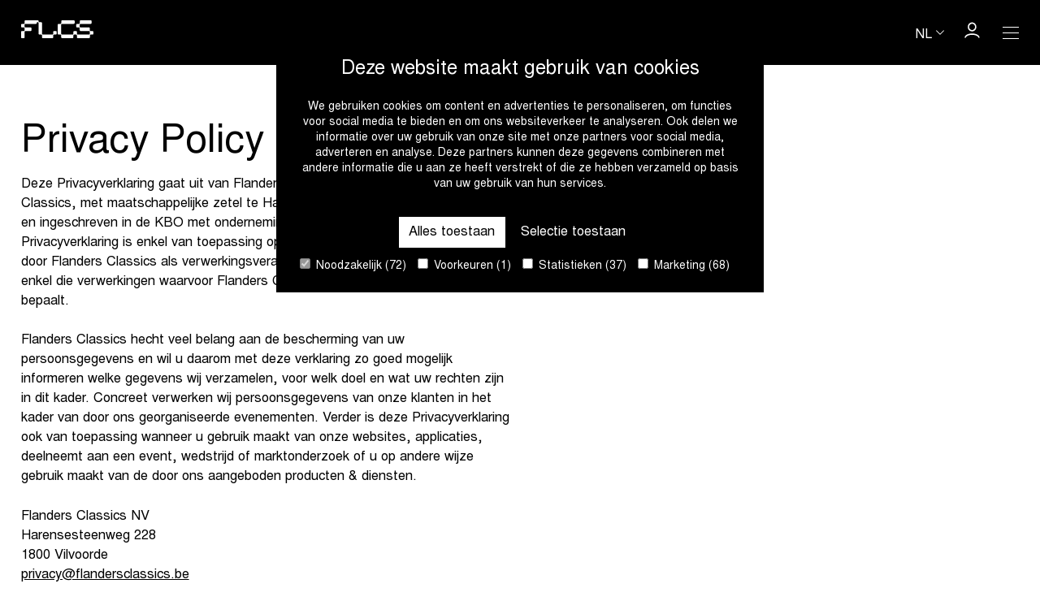

--- FILE ---
content_type: text/html; charset=UTF-8
request_url: https://www.flandersclassics.be/nl/privacy-policy
body_size: 14411
content:
<!doctype html>
<html class="no-js" lang="nl" >
<head>
  <meta charset="utf-8">
  <meta name="viewport" content="width=device-width, initial-scale=1">
  <meta name="theme-color" content="#000000" />
  <title>Privacy policy | Flanders Classics</title>
<link rel="canonical" href="https://www.flandersclassics.be/nl/privacy-policy">
<link rel="alternate" hreflang="nl" href="https://www.flandersclassics.be/nl/privacy-policy">
<link rel="alternate" hreflang="fr" href="https://www.flandersclassics.be/fr/privacy-policy">
<link rel="alternate" hreflang="en" href="https://www.flandersclassics.be/en/privacy-policy">
<meta property="og:type" content="website">
<meta property="og:site_name" content="Flanders Classics">
<meta property="og:title" content="Privacy policy | Flanders Classics">
<meta property="og:image" content="https://www.flandersclassics.be/build/images/share-image.f10d1f9c.jpg">
<meta property="og:url" content="https://www.flandersclassics.be/nl/privacy-policy">
<meta name="twitter:card" content="summary">
<meta name="twitter:title" content="Privacy policy | Flanders Classics">
<meta name="twitter:image" content="https://www.flandersclassics.be/build/images/share-image.f10d1f9c.jpg">

  <!-- Made by Dynamate -->
  <!-- Dynamate is @ https://www.dynamate.be/ -->
  <!-- Dynamate contact: support.web@dynamate.be -->

  <link rel="icon" sizes="any" href="https://www.flandersclassics.be/build/images/favicon/favicon.ico">
  <link rel="icon" href="https://www.flandersclassics.be/build/images/favicon.cc695fa1.svg" type="image/svg+xml">
  <link rel="apple-touch-icon" sizes="180x180" href="https://www.flandersclassics.be/build/images/favicon/apple-touch-icon-180x180.png">
  <link rel="manifest" href="https://www.flandersclassics.be/build/images/favicon/manifest.json">

  <meta name="msapplication-TileColor" content="#ffffff">
  <meta name="theme-color" content="#ffffff">

  <link rel="dns-prefetch" href="//google-analytics.com">
  <link rel="dns-prefetch" href="//www.google-analytics.com">
  <link rel="dns-prefetch" href="//www.google.com">
  
  <link rel="dns-prefetch" href="//www.google.com">
  <link rel="dns-prefetch" href="//www.googletagmanager.com">

  
  <style>
    @font-face {
      font-family: "Nimbus Sans L";
      src: url("https://www.flandersclassics.be/build/fonts/nimbus-sans-l/nimbus-sans-l-regular.1a434916.woff2") format("woff2"),
        url("https://www.flandersclassics.be/build/fonts/nimbus-sans-l/nimbus-sans-l-regular.d63c4cb1.woff") format("woff");
      font-weight: 400;
      font-style: normal;
      font-display: swap;
    }

    @font-face {
      font-family: "Nimbus Sans L";
      src: url("https://www.flandersclassics.be/build/fonts/nimbus-sans-l/nimbus-sans-l-bold.b429dffe.woff2") format("woff2"),
        url("https://www.flandersclassics.be/build/fonts/nimbus-sans-l/nimbus-sans-l-bold.19cec22a.woff)") format("woff");
      font-weight: 700;
      font-style: normal;
      font-display: swap;
    }

    .modal {
      visibility: hidden;
    }

    .skip-link {
      left: -999px;
      position: absolute;
      top: auto;
      overflow: hidden;
      z-index: -999;
      white-space: nowrap;
    }
  </style>

  <link rel="stylesheet" href="https://www.flandersclassics.be/build/css/style.b8aff0eea77fe6b0fbdb.css">

  
            <script>(function(w,d,s,l,i){w[l]=w[l]||[];w[l].push({'gtm.start':
        new Date().getTime(),event:'gtm.js'});var f=d.getElementsByTagName(s)[0],
        j=d.createElement(s),dl=l!='dataLayer'?'&l='+l:'';j.async=true;j.src=
        'https://www.googletagmanager.com/gtm.js?id='+i+dl;f.parentNode.insertBefore(j,f);
        })(window,document,'script','dataLayer','GTM-P38CRPM4');
      </script>
      
  <script
    id="Cookiebot"
    data-culture="nl"
    src="https://consent.cookiebot.com/uc.js"
    data-cbid="c8008cce-84c2-462b-916a-7701bae84a8e"
    data-blockingmode="auto"
    type="text/javascript"
  ></script>
</head>

<body class="">
  <a href="#main" class="skip-link">Skip to main content</a>

  
            <noscript><iframe src="https://www.googletagmanager.com/ns.html?id=GTM-P38CRPM4"
        height="0" width="0" style="display:none;visibility:hidden"></iframe></noscript>
      
  <div class="page-wrap">
          <header class="page-header">
  <div class="container">
  <div class="page-header__wrap">
      <a class="logo logo--negative page-header__logo" href="https://www.flandersclassics.be/nl" aria-label="Go to homepage">
  <span class="icon" aria-hidden="true">
  <svg viewBox="0 0 92 22" xmlns="http://www.w3.org/2000/svg">
      <path d="M46.6166 16.4086C46.6166 17.1828 47.0028 17.5914 47.7751 17.5914H49.8345C50.6068 17.5914 51.0144 17.9785 51.0144 18.7527V20.8172C51.0144 21.5914 51.4006 22 52.1729 22H65.3234C66.0957 22 66.5033 21.6129 66.5033 20.8387V18.7527C66.5033 17.9785 66.9109 17.5914 67.6832 17.5914H69.7641C70.5364 17.5914 70.944 17.9785 70.944 18.7527V20.8387C70.944 21.6129 71.3516 22 72.1239 22H86.3255C87.0978 22 87.484 21.5914 87.484 20.8172V18.7527C87.484 17.9785 87.8916 17.5914 88.6639 17.5914H90.7233C91.4956 17.5914 91.8818 17.1828 91.8818 16.4086V14.4086C91.8818 13.6129 91.4956 13.2043 90.7233 13.2043H88.621C87.8487 13.2043 87.4411 12.8172 87.4411 12.043V9.95699C87.4411 9.18279 87.0335 8.7957 86.2612 8.7957H75.7279C74.9556 8.7957 74.548 8.4086 74.548 7.63441V5.56989C74.548 4.70968 74.8484 4.3871 75.7065 4.3871H88.4922C89.2645 4.3871 89.6507 3.97849 89.6507 3.2043V1.1828C89.6507 0.408602 89.2645 0 88.4922 0H75.7708C74.9985 0 74.5909 0.387097 74.5909 1.16129V3.24731C74.5909 4.02151 74.1833 4.4086 73.411 4.4086H71.3087C70.5364 4.4086 70.1502 4.8172 70.1502 5.6129V7.6129C70.1502 8.3871 70.5364 8.7957 71.3087 8.7957H73.3681C74.1404 8.7957 74.548 9.18279 74.548 9.95699V12.0215C74.548 12.7957 74.9342 13.2043 75.7065 13.2043H86.3041C87.1622 13.2043 87.4625 13.5269 87.4625 14.3871V16.4516C87.4625 17.2258 87.0549 17.6129 86.2826 17.6129H72.1239C71.3516 17.6129 70.944 17.2258 70.944 16.4516V14.3656C70.944 13.5914 70.5364 13.2043 69.7641 13.2043H67.7261C66.9538 13.2043 66.5462 13.5914 66.5462 14.3656V16.4301C66.5462 17.2903 66.2458 17.6129 65.3877 17.6129H52.1729C51.4006 17.6129 50.993 17.2258 50.993 16.4516V5.56989C50.993 4.70968 51.2933 4.3871 52.1514 4.3871H66.9538C67.7261 4.3871 68.1122 3.97849 68.1122 3.2043V1.1828C68.1122 0.408602 67.7261 0 66.9538 0H52.2373C51.465 0 51.0574 0.387097 51.0574 1.16129V3.24731C51.0574 4.02151 50.6497 4.4086 49.8775 4.4086H47.7751C47.0028 4.4086 46.6166 4.8172 46.6166 5.6129V16.4086ZM39.666 17.5914C40.4383 17.5914 40.8459 17.2043 40.8459 16.4301V14.3441C40.8459 13.5699 41.2535 13.1828 42.0258 13.1828H44.0638C44.8361 13.1828 45.2437 13.5699 45.2437 14.3441V16.4301C45.2437 17.2043 44.8361 17.5914 44.0638 17.5914H42.0258C41.2535 17.5914 40.8459 17.9785 40.8459 18.7527V20.8387C40.8459 21.6129 40.4383 22 39.666 22H27.8027C27.0304 22 26.6228 21.6129 26.6228 20.8387V18.7527C26.6228 17.9785 26.2152 17.5914 25.4429 17.5914H23.4049C22.6326 17.5914 22.225 17.2043 22.225 16.4301V3.37634C22.225 2.60215 21.8388 2.19355 21.0665 2.19355C20.2942 2.19355 19.9081 2.60215 19.9081 3.2043C19.9081 3.97849 19.5219 4.3871 18.7496 4.3871H5.53479C4.67668 4.3871 4.37634 4.70968 4.37634 5.56989V7.63441C4.37634 8.4086 4.78395 8.7957 5.55624 8.7957H11.992C12.7643 8.7957 13.1719 9.18279 13.1719 9.95699V12.043C13.1719 12.8172 12.7643 13.2043 11.992 13.2043H5.55624C4.78395 13.2043 4.37634 13.5914 4.37634 14.3656V20.8172C4.37634 21.5914 3.9902 22 3.2179 22H1.15844C0.386148 22 0 21.5914 0 20.8172V14.3656C0 13.5914 0.386148 13.1828 1.15844 13.1828H3.2179C3.9902 13.1828 4.3978 12.7957 4.3978 12.0215V9.93548C4.3978 9.16129 3.9902 8.77419 3.2179 8.77419H1.15844C0.386148 8.7957 0 8.3871 0 7.6129V5.6129C0 4.8172 0.386148 4.4086 1.15844 4.4086H3.26081C4.0331 4.4086 4.4407 4.02151 4.4407 3.24731V1.16129C4.4407 0.387097 4.8483 0 5.6206 0H21.0665C21.8388 0 22.225 0.408602 22.225 1.1828C22.225 1.95699 22.6111 2.36559 23.3834 2.36559H25.4643C26.2366 2.36559 26.6228 2.77419 26.6228 3.54839V16.4301C26.6228 17.2043 27.0304 17.5914 27.8027 17.5914H39.666Z" />
    </svg>
</span>
</a>

      <div class="page-header__content">
        <div class="page-header__language-selector">
          <div class="dropdown language-selector">
  <button
    class="language-selector__active dropdown__trigger"
    aria-label="Huidige taal is nl. Kies uw voorkeurstaal."
  >
    <span>nl</span>
    <span class="icon icon--negative icon-chevron-down" aria-hidden="true">
  <svg xmlns="http://www.w3.org/2000/svg"  viewBox="0 0 12.6 7" xml:space="preserve">
  <polygon points="6.3,7 0,0.8 0.8,0 6.3,5.6 11.8,0 12.6,0.8 "/>
</svg>
</span>
  </button>
  <ul class="language-selector__content dropdown__content">
                          <li>
        <a
          href="https://www.flandersclassics.be/fr/privacy-policy"
          lang="fr"
          hreflang="fr"
          title="fr"
          aria-label="Kies fr als uw voorkeurstaal."
        >
          fr
        </a>
      </li>
                      <li>
        <a
          href="https://www.flandersclassics.be/en/privacy-policy"
          lang="en"
          hreflang="en"
          title="en"
          aria-label="Kies en als uw voorkeurstaal."
        >
          en
        </a>
      </li>
            </ul>
</div>
        </div>

        <a class="button button--icon" href="https://login.flandersclassics.be/nl" target="_blank" rel="nofollow">
  <span class="icon icon--negative icon-profile" aria-hidden="true" focusable="false">
  <svg xmlns="http://www.w3.org/2000/svg" xmlns:xlink="http://www.w3.org/1999/xlink" viewBox="0 0 18 18" xml:space="preserve">
  <path d="M8.9,10.5c-2.8,0-5-2.2-5-5s2.2-5,5-5s5,2.2,5,5S11.7,10.5,8.9,10.5z M8.9,2C7,2,5.4,3.6,5.4,5.5S7,9,8.9,9s3.5-1.6,3.5-3.5S10.9,2,8.9,2z"/>
  <path d="M17.7,17.5h-1.5c0-1.5-3-3.2-7.2-3.2S1.7,16,1.7,17.5H0.2c0-2.7,3.8-4.7,8.8-4.7C13.8,12.8,17.7,14.8,17.7,17.5z"/>
</svg>
</span>
</a>

        <button class="hamburger hamburger--desktop hamburger--compensate-right | js-main-nav-trigger" aria-label="Open Menu">
  <span class="hamburger__line hamburger__top-line"></span>
  <span class="hamburger__line hamburger__middle-line"></span>
  <span class="hamburger__line hamburger__bottom-line"></span>
</button>
        <button class="hamburger hamburger--compensate-right | js-modal-trigger js-compensate-for-scrollbar" aria-label="Open Menu" data-modal-id="navigation">
  <span class="hamburger__line hamburger__top-line"></span>
  <span class="hamburger__line hamburger__middle-line"></span>
  <span class="hamburger__line hamburger__bottom-line"></span>
</button>
      </div>
    </div>
</div>

  <nav class="main-nav page-header__nav">
  <div class="container">
  <div class="grid grid--gutter-one-and-half">
              <div class="grid__item medium--one-sixth">
          <nav class="secondary-nav secondary-nav--negative">
  <span class="secondary-nav__header-title">Categorieën</span>
    <ul class="secondary-nav__list">
          <li>
      <a href="https://www.flandersclassics.be/nl/koepels/road" class="secondary-nav__link">Road</a>    </li>
      <li>
      <a href="https://www.flandersclassics.be/nl/koepels/cx" class="secondary-nav__link">Cyclo-cross</a>    </li>
      <li>
      <a href="https://www.flandersclassics.be/nl/koepels/gravel" class="secondary-nav__link">Gravel</a>    </li>
      <li>
      <a href="https://www.flandersclassics.be/nl/koepels/virtual" class="secondary-nav__link">Virtual</a>    </li>
      <li>
      <a href="https://www.flandersclassics.be/nl/koepels/events" class="secondary-nav__link">Events</a>    </li>
      <li>
      <a href="https://www.flandersclassics.be/nl/koepels/business" class="secondary-nav__link">Business</a>    </li>
      </ul>
</nav>

        </div>
              <div class="grid__item medium--one-sixth">
          <nav class="secondary-nav secondary-nav--negative">
  <span class="secondary-nav__header-title">Kalender</span>
    <ul class="secondary-nav__list">
          <li>
      <a href="https://www.flandersclassics.be/nl/evenementen" class="secondary-nav__link">Kalender</a>    </li>
      </ul>
</nav>

        </div>
              <div class="grid__item medium--one-sixth">
          <nav class="secondary-nav secondary-nav--negative">
  <span class="secondary-nav__header-title">Nieuws</span>
    <ul class="secondary-nav__list">
          <li>
      <a href="https://www.flandersclassics.be/nl/nieuws" class="secondary-nav__link">Nieuws</a>    </li>
      </ul>
</nav>

        </div>
              <div class="grid__item medium--one-sixth">
          <nav class="secondary-nav secondary-nav--negative">
  <span class="secondary-nav__header-title">Corporate</span>
    <ul class="secondary-nav__list">
          <li>
      <a href="https://www.flandersclassics.be/nl/set-the-pace" class="secondary-nav__link">About us</a>    </li>
      <li>
      <a href="https://www.flandersclassics.be/nl/duurzaamheid-2" class="secondary-nav__link">Duurzaamheid</a>    </li>
      <li>
      <a href="https://www.flandersclassics.be/nl/jobs#jobs" class="secondary-nav__link">Jobs</a>    </li>
      <li>
      <a href="https://www.flandersclassics.be/nl/jobs#stages" class="secondary-nav__link">Stages</a>    </li>
      </ul>
</nav>

        </div>
              <div class="grid__item medium--one-sixth">
          <nav class="secondary-nav secondary-nav--negative">
  <span class="secondary-nav__header-title">Business</span>
    <ul class="secondary-nav__list">
          <li>
      <a href="https://www.flandersclassics.be/nl/hospitality" class="secondary-nav__link">Hospitality</a>    </li>
      <li>
      <a href="https://www.flandersclassics.be/nl/partnerships" class="secondary-nav__link">Partnerships</a>    </li>
      <li>
      <a href="https://www.flandersclassics.be/nl/whitepapers" class="secondary-nav__link">Whitepapers</a>    </li>
      <li>
      <a href="https://www.corporatecyclingchallenge.be/en/corporate-cycling-challenge/" target="_blank" rel="noopener" class="secondary-nav__link">Corporate Cycling Challenge</a>    </li>
      <li>
      <a href="https://www.flandersclassics.be/nl/digitale-goodiebag" class="secondary-nav__link">The Digital Goodiebag</a>    </li>
      </ul>
</nav>

        </div>
              <div class="grid__item medium--one-sixth">
          <nav class="secondary-nav secondary-nav--negative">
  <span class="secondary-nav__header-title"></span>
    <ul class="secondary-nav__list">
                </ul>
</nav>

        </div>
          </div>
</div>
</nav>
</header>
    
    <main id="main" class="main">
        <h1 class="vh">Privacy policy</h1>

  <section class="section">
  <div class="matrix">
      <div class="matrix__block matrix__block--text">
  <div class="container">
  <div class="grid">
            <div class="grid__item medium--one-half">
        <div
          class="rte">
            <h2>Privacy Policy</h2>

<p>Deze Privacyverklaring gaat uit van Flanders Classics NV, hierna Flanders Classics, met maatschappelijke zetel te Harensesteenweg 228, 1800 Vilvoorde en ingeschreven in de KBO met ondernemingsnummer 0818.388.802. Deze Privacyverklaring is enkel van toepassing op de verwerking van persoonsgegevens door Flanders Classics als verwerkingsverantwoordelijke, dit betekent concreet enkel die verwerkingen waarvoor Flanders Classics het doel en de middelen bepaalt.</p>

<p>Flanders Classics hecht veel belang aan de bescherming van uw persoonsgegevens en wil u daarom met deze verklaring zo goed mogelijk informeren welke gegevens wij verzamelen, voor welk doel en wat uw rechten zijn in dit kader. Concreet verwerken wij persoonsgegevens van onze klanten in het kader van door ons georganiseerde evenementen. Verder is deze Privacyverklaring ook van toepassing wanneer u gebruik maakt van onze websites, applicaties, deelneemt aan een event, wedstrijd of marktonderzoek of u op andere wijze gebruik maakt van de door ons aangeboden producten &amp; diensten.</p>

<p>Flanders Classics NV<br />
Harensesteenweg 228<br />
1800 Vilvoorde<br />
<a href="mailto:privacy@flandersclassics.be">privacy@flandersclassics.be</a>&nbsp;</p>

<p>&nbsp;</p>

<h3>Welke persoonsgegevens verwerken we?</h3>

<p><strong>Persoonsgegevens die u met ons deelt</strong></p>

<p>In het kader van de producten en diensten die we aanbieden verwerken we de persoonsgegevens die u ons zelf meedeelt. Deze mededeling kan via verschillende kanalen gebeuren, zoals telefonisch (bv. wanneer je een vraag hebt over onze producten en/of diensten, etc.) of schriftelijk (bv. wanneer je een Flanders Classics applicatie downloadt, je deelneemt aan een wedstijd of event, je inschrijft op een nieuwsbrief, je een (online) bestelformulier invult, je ons contacteert via e-mail, etc.). Voor het gebruik van bepaalde van door ons aangeboden producten en diensten zal het bovendien noodzakelijk zijn om persoonsgegevens met ons te delen, bijvoorbeeld om een account aan te maken wanneer u gebruik wenst te maken van een applicatie of wanneer u bepaalde van onze producten of diensten aanschaft, etc.</p>

<p>Wij verzamelen ook extra informatie over uw interactie met websites en services van Flanders Classics zonder u als individu te identificeren. Wij ontvangen bijvoorbeeld bepaalde standaard informatie die uw browser naar elke website die u bezoekt verstuurd, zoals uw IP-adres, browsertype en taal, het aantal bezoeken, en referentiewebsites. Wij gebruiken ook tools voor het analyseren van websites op onze websites om informatie te verkrijgen van uw browser, inclusief de website waar u vandaan kwam, de zoekmachine(s) en zoekwoorden die u hebt gebruikt om onze website te vinden, de pagina&rsquo;s die u bezoekt op onze website, de add-ons in uw browser, en de breedte en hoogte van uw browser.&nbsp;</p>

<p>Wij gebruiken technologie&euml;n zoals cookies en webbakens (beschreven in het onderstaande) om informatie te verkrijgen over de pagina&rsquo;s die u bekijkt, de links waarop u klikt en andere handelingen die u uitvoert op onze websites en services.&nbsp;</p>

<p>Als u nieuwsbrieven of promotie e-mails van Flanders Classics ontvangt kunnen we webbakens, aangepaste links of soortgelijke technologie&euml;n gebruiken om te bepalen of de e-mail werd geopend en op welke links u klikt om meer op u gefocuste e-mailcommunicatie of andere informatie te sturen.&nbsp;</p>

<p>Om u meer consistente en verpersoonlijkte ervaring te geven in uw interacties met Flanders Classics, kan de informatie verzameld via een service van Flanders Classics worden gecombineerd met informatie verkregen via andere services van Flanders Classics. Wij kunnen ook de informatie die we verzamelen aanvullen met informatie verkregen van andere bedrijven. Wij kunnen gebruik maken van de diensten van andere bedrijven die ons in staat stellen om het algemene geografische gebied af te leiden van uw IP-adres om bepaalde services in het geografische gebied waar u zich in bevindt aan te passen.&nbsp;</p>

<p>De meeste websites van Flanders Classics maken gebruik van &ldquo;cookies&rdquo;, kleine tekstbestandjes, die op uw harde schijf worden geplaatst door een webserver. Cookies bevatten informatie die later kan worden gelezen door een webserver in het domein dat de cookie aan u heeft afgegeven.&nbsp;</p>

<p>Websites van Flanders Classics kunnen elektronische afbeeldingen bevatten die bekend staan als webbakens &ndash; soms worden ze enkele pixel gifs genoemd &ndash; die gebruikt kunnen worden om cookies op onze websites te bezorgen en stellen ons in staat om de gebruikers te tellen die deze pagina&rsquo;s hebben bezocht en om services met dubbele merken te bezorgen. We kunnen ook webbakens in promotiemails of in onze nieuwsbrieven plaatsen om te bepalen of berichten zijn geopend en of er naar gehandeld is.&nbsp;</p>

<p>Flanders Classics kan ook webbakens inzetten van derden om ons te helpen in het samenstellen van gemiddelde statistieken met betrekking tot de effectiviteit van onze promotiecampagnies of andere operaties van onze websites. Wij verbieden het gebruik van webbakens op onze websites door derden om uw persoonlijke informatie te verzamelen of te bekijken.&nbsp;</p>

<p>Als laatste, we kunnen ook samenwerken met andere bedrijven die advertenties plaatsen op websites van Flanders Classics om webbakens te plaatsen op hun websites zodat wij in staat zijn om statistieken te ontwikkelen over hoe vaak het klikken op een advertentie op een website van Flanders Classics leidt tot een aankoop of andere handeling op de website van de adverteerder.&nbsp;</p>

<p>Wanneer je een account maakt op het platform als vrijwilliger, verzamelen wij persoonsgegevens om jouw profiel te kunnen cre&euml;ren en je gebruik ervan te kunnen opvolgen.&nbsp;</p>

<p>Wanneer je je accreditatie aanvraagt via onze website, verzamelen we de informatie die je aan ons verstrekt.&nbsp;</p>

<p><strong>Persoonsgegevens die we van derden verkrijgen</strong></p>

<p>Wanneer u een account moet aanmaken voor bepaalde van onze producten of diensten bestaat de mogelijkheid om dit te doen via uw sociale media account. Wanneer u dit doet trekken wij voor de aanmaak van uw account bepaalde van uw profielgegevens binnen zoals uw e-mailadres en uw openbare gegevens. Daarnaast kunnen deze gegevens ook ontvangen worden van partners of verbonden ondernemingen aan Flanders Classics. Deze gegevens kunnen verder ook gebruikt worden voor de doeleinden in overeenstemming met deze Privacyverklaring.</p>

<p>Naast deze gegevens gebruiken wij soms ook de volgende gegevens die u betreffen:&nbsp;</p>

<p>Foto&rsquo;s, video&rsquo;s en ander audiovisueel beeldmateriaal;&nbsp;</p>

<p>Lokalisatie tijdens het evenement;&nbsp;</p>

<p>Resultaten voor publicatie;&nbsp;</p>

<p>Wanneer u een van onze events bijwoont, kunnen we uw gegevens verzamelen via (i) videobewakingscamera&rsquo;s (we gebruiken tekens waar dergelijke camera&rsquo;s worden gebruikt), en, (ii) indien beschikbaar, via cashless betalingspolsbandjes die kunnen worden gebruikt om toegang te krijgen tot events en om ter plaatse aankopen te doen tijdens het event;&nbsp;</p>

<p>Wanneer u onze websites of apps gebruikt, verzamelen we informatie zoals de browser en het apparaat dat u gebruikt, uw IP-adres, uw locatie, de site waar u vandaan komt, wat u wel en niet hebt gedaan met onze site/app, of de site die u bezoekt wanneer u ons verlaat. Zie ons Cookiebeleid voor meer informatie over de manier waarop we deze informatie verzamelen.&nbsp;</p>

<p>Wanneer u gebruikmaakt van een social media-functie binnen onze website of apps, en u post op social media, zal de social media-site ons enige informatie over u verstrekken.&nbsp;</p>

<p>Als u toegankelijkheidsvereisten hebt, willen we er zeker van zijn dat u de beste ervaring hebt met het bijwonen van events. Om dit te doen, moeten we gegevens van uw behoeften (die kunnen inhouden dat u informatie over uw geestelijke of lichamelijke gezondheid verschaft) te verzamelen.&nbsp;</p>

<p>In de weinige gevallen waarin we persoonlijke informatie van kinderen verzamelen, vragen we altijd toestemming aan de ouders en zullen we dergelijke informatie altijd uitsluitend verzamelen voor de doeleinden die zijn gespecificeerd op het moment dat we deze verzamelen.&nbsp;</p>

<p>&nbsp;</p>

<h3>Voor welke doelen worden deze persoonsgegevens verwerkt?</h3>

<p><strong>Omdat de verwerking noodzakelijk is voor de uitvoering van een overeenkomst</strong></p>

<p>Onderstaande verwerkingen zijn noodzakelijk voor de uitvoering van een overeenkomst. Indien u niet akkoord gaat met deze verwerkingen, zullen wij helaas niet in staat zijn u de gevraagde producten en/of diensten te leveren.</p>

<ul>
	<li>Het algemeen beheer van uw inschrijvingen en/of bestellingen van onze diensten en/of producten, waaronder de registratie ervan, de afhandeling van uw betaling, het aanbieden van een klantenservice in het kader van deze bestellingen,&nbsp;herinneringen aan events en eventuele toegankelijkheidsvereisten en cashless betalingen te beheren, etc.</li>
	<li>Het algemeen beheer van het event, waaronder het verzekeren van de veiligheid van alle betrokkenen, de logistieke organisatie, etc.</li>
	<li>Het maken van audiovisueel materiaal (foto&rsquo;s, video&rsquo;s, etc.) tijdens een event georganiseerd door Flanders Classics en de publicatie ervan op de website en sociale media van Flanders Classics of verbonden ondernemingen.</li>
	<li>Het verloop van het evenement te beheren, en o.a. om de lokalisatie van de deelnemers toe te laten en voor de veiligheid van het event;&nbsp;</li>
	<li>De publieke aankondiging van het klassement en de foto&rsquo;s, video&rsquo;s of audiovisueel materiaal op de website van het evenement, op de website van andere media kanalen;&nbsp;</li>
	<li>Een gepersonaliseerde webpagina voor u op te bouwen, met gegevens over uw deelname aan het evenement, dat u ook zichtbaar kan maken voor anderen, en om het gebruik van deze webpagina te monitoren.&nbsp;</li>
</ul>

<p><strong>Omdat we een gerechtvaardigd belang hebben bij de verwerking</strong></p>

<p>Bepaalde persoonsgegevens worden door ons verwerkt op grond van een gerechtvaardigd belang en met name voor volgende doeleinden:</p>

<ul>
	<li>Om de door ons aangeboden diensten en producten te verbeteren en te optimaliseren,</li>
	<li>Voor markt- en ander statistisch onderzoek om onze diensten en producten beter af te stemmen op het doelpubliek en om bepaalde trends te identificeren,</li>
	<li>Om u als klant of deelnemer op de hoogte te houden van gelijkaardige diensten of producten die door Flanders Classics en haar verbonden ondernemingen worden aangeboden (klantenbeheer). Indien u dergelijke communicatie niet langer wenst te ontvangen kan u zich ten allen tijde uitschrijven.</li>
	<li>Het maken van audiovisueel materiaal (foto&rsquo;s, video&rsquo;s, etc.) tijdens een event georganiseerd door Flanders Classics,</li>
	<li>Om audiovisueel materiaal (foto&rsquo;s, video&rsquo;s, etc.) gemaakt in het kader van een event en waarop u staat afgebeeld te gebruiken als sfeerbeelden ter promotie van het event zelf, volgende edities ervan of gelijkaardige events (o.a. op onze website, via sociale media, etc.)</li>
	<li>Om de beveiliging van onze diensten en producten te verbeteren, alsook om misbruik en fraude op te sporen en (preventief) tegen te gaan.</li>
	<li>Om u informatie te bezorgen over de diensten en producten van de partners en sponsors van het evenement waaraan u deelneemt.&nbsp;</li>
	<li>Om onwettig gedrag te voorkomen of op te sporen, om onze wettelijke rechten te beschermen of te handhaven of in andere gevallen toegestaan door de wet. Bijvoorbeeld ervoor zorgen dat tickets in handen komen van echte fans en deelnemers. Als zodanig kunnen wij uw gegevens gebruiken om het aanprijzen van tickets, misbruik van ons intellectuele eigendom, fraude of andere misdrijven te voorkomen.&nbsp;</li>
</ul>

<p><strong>Omdat we wettelijk verplicht zijn tot de verwerking</strong></p>

<p>Bepaalde persoonsgegevens kunnen door ons verwerkt worden in het kader van een wettelijke verplichting die op ons rust. Zo zullen wij mogelijks bepaalde persoonsgegevens van u nodig hebben in het kader van onze boekhouding, zoals het opstellen en bijhouden van facturen.</p>

<p><strong>Enkel wanneer we uw toestemming hebben verkregen</strong></p>

<p>Voor onderstaande doeleinden zullen wij uw persoonsgegevens enkel verwerken indien u ons hiervoor toestemming heeft gegeven:</p>

<ul>
	<li>De doorgifte van uw persoonsgegevens aan partners en sponsors, die deze kunnen gebruiken om u te informeren over hun producten en diensten,</li>
	<li>De doorgifte van uw persoonsgegevens aan partners en sponsors&nbsp;voor verder gebruik door hen (zoals publicaties op websites, het uitvoeren van statistische analyses, &hellip;),</li>
	<li>Om informatie, nieuwsbrieven, advertenties of andere communicatie te ontvangen over niet gelijkaardige producten en diensten van Flanders Classics en haar verbonden vennootschappen en events,</li>
	<li>Om uw gezondheidsgegevens te verwerken wanneer deze relevant zijn in het kader van door ons aangeboden diensten en/of producten..</li>
</ul>

<p>&nbsp;</p>

<h3>Ontvangers van de persoonsgegevens</h3>

<p>De persoonsgegevens die u verstrekt kunnen, met het oog op hogervermelde doeleinden, door Flanders Classics gedeeld worden met:</p>

<ul>
	<li>Beheerders, ontwikkelaars en andere leveranciers van IT-infrastructuur en IT-toepassingen, waaronder onze website(s), applicatie(s), etc.,</li>
	<li>Dienstverleners die ons helpen bij het leveren, afhandelen, verbeteren en/of optimaliseren van onze diensten en/of producten,</li>
	<li>Leveranciers die ons in het kader van de goede organisatie en het goede verloop van het event bepaalde (ondersteunende) diensten leveren,</li>
	<li>Onze sponsors &amp;partners, waaronder adverteerders,</li>
	<li>Verbonden ondernemingen en events,</li>
	<li>Sociale media als Facebook, Twitter, Instagram, etc. wanneer u zich voor onze diensten en/of producten aanmeldt via een sociale netwerksite.</li>
	<li>Verbonden domeinnamen en websites van events:&nbsp;flandersclassics.be; omloophetnieuwsblad.be; inflandersfieldsmiddelkerkewevelgem.be; ddvl.eu; rondevanvlaanderen.be; scheldeprijs.be; debrabantsepijl.be; brusselscyclingclassic.be; rondevanlimburg.be; superprestigecyclocross.be; ucicyclocrossworldcup.com; heathlandgravel.com; asiagogravel2024.com.</li>
</ul>

<p>Indien wij uw persoonsgegevens wensen te verstrekken aan andere derden dan hier opgesomd, zullen wij dit enkel doen met uw voorafgaande toestemming, behalve in de mate we verplicht zijn deze door te geven in het kader van een wettelijke verplichting of een rechterlijke uitspraak.</p>

<p>We doen beroep op derden, onderaannemers, externe dienstverleners, andere instanties en verbonden ondernemingen waarbij we de nodige afspraken gemaakt hebben met betrekking tot de gegevensverwerking in het kader van onze overeenkomst.&nbsp;</p>

<p><strong>Het beveiligen van uw persoonlijke informatie&nbsp;</strong></p>

<p>Flanders Classics is toegewijd in het beschermen van de beveiliging van uw persoonlijke informatie. Wij gebruiken verschillende beveiligingstechnologie&euml;n en procedures om uw persoonlijke informatie te beschermen tegen niet-geautoriseerde toegang, gebruik of openbaarmaking. Wij slaan, bijvoorbeeld, persoonlijke informatie de we verzamelen op computersystemen op waartoe de toegang beperkt is en welke zich bevinden in bewaakte ruimtes.&nbsp;&nbsp;</p>

<p>Als gebruik wordt gemaakt van een wachtwoord om uw accounts en persoonlijke informatie te beschermen, is het uw verantwoordelijkheid om uw wachtwoord te geheim te houden. Deel deze informatie met niemand. Als u een computer met iemand anders deelt, moet u altijd uitloggen voordat u de werkplek of service verlaat om de toegang tot uw informatie te beschermen tegen de volgende gebruikers.&nbsp;</p>

<p>&nbsp;</p>

<h3>Bewaartermijn</h3>

<p>De persoonsgegevens die we van u verwerken zullen door ons niet langer worden verwerkt dan nodig om u de gevraagde diensten en/of producten te leveren, voor de doelstellingen beschreven in deze privacyverklaring en/of om te voldoen aan een wettelijke verplichting.</p>

<p>&nbsp;</p>

<h3>Uw rechten als betrokkene</h3>

<p>Wanneer Flanders Classics persoonsgegevens over u verwerkt beschikt u steeds over volgende rechten met betrekking tot deze persoonsgegevens:</p>

<p><strong>Recht op inzage</strong></p>

<p>U heeft steeds het recht te weten of al dan niet persoonsgegevens van u worden verwerkt en indien dit het geval is om hier inzage in te krijgen.</p>

<p><strong>Recht op verbetering</strong></p>

<p>U heeft steeds het recht u betreffende onjuiste persoonsgegevens te laten verbeteren. Bepaalde gegevens zal u zelf rechtstreeks kunnen aanpassen, bijvoorbeeld via een profielpagina in een applicatie. Voor de verbetering van andere onjuiste persoonsgegevens kan u contact met ons opnemen via de contactgegevens terug te vinden bovenaan deze privacy verklaring. Zodra we je verzoek hebben ontvangen zullen we, binnen de wettelijke termijnen, je persoonsgegevens verbeteren.</p>

<p><strong>Recht op wissing</strong></p>

<p>In onderstaande gevallen heeft u tevens het recht wissing (via <a href="mailto:privacy@flandersclassics.be">privacy@flandersclassics.be</a>) van u betreffende persoonsgegevens te verkrijgen:</p>

<ul>
	<li>Indien de persoonsgegevens niet langer nodig zijn voor hoger vermelde doeleinden,</li>
	<li>Indien de verwerking gebaseerd is op toestemming en u uw toestemming intrekt,</li>
	<li>Indien u bezwaar maakt tegen de verwerking op basis van een gerechtvaardigd belang en er bij ons geen prevalerende gerechtvaardigde gronden zijn voor deze verwerking,</li>
	<li>Indien de verwerking van de persoonsgegevens ten onrechte gebeurt,</li>
	<li>Indien de persoonsgegevens omwille van een wettelijke verplichting moeten worden gewist,</li>
</ul>

<p><strong>Recht op beperking van de verwerking</strong></p>

<p>In onderstaande gevallen heeft u het recht de beperking van de verwerking van u betreffende persoonsgegevens te verkrijgen. Deze beperking houdt in dat u betreffende persoonsgegevens vanaf dat moment, met uitzondering van de opslag ervan, enkel mogen worden verwerkt met uw toestemming of voor een aantal andere in de wet gedefinieerde doeleinden.</p>

<p>Gevallen waarin de verwerking van persoonsgegevens kan worden beperkt:</p>

<ul>
	<li>Indien u de juistheid van u betreffende persoonsgegevens betwist,</li>
	<li>Indien de verwerking ten onrechte gebeurt, maar u niet wenst dat de gegevens worden gewist,</li>
	<li>In afwachting van het antwoord op de vraag of onze gerechtvaardigde gronden zwaarder doorwegen dan die van u als betrokkene, indien u bezwaar heeft gemaakt tegen de verwerking op basis van een gerechtvaardigd belang.</li>
</ul>

<p><strong>Recht op overdraagbaarheid</strong></p>

<p>Wanneer de verwerking geschiedt op basis van uw toestemming of noodzakelijk is in het kader van een overeenkomst of wanneer de verwerking wordt verricht via geautomatiseerde proced&eacute;s heeft u het recht de u betreffende persoonsgegevens, die u aan ons heeft verstrekt, in een gestructureerde, gangbare en machine leesbare vorm te verkrijgen, en deze aan een andere verwerkingsverantwoordelijke over te dragen.</p>

<p><strong>Recht om bezwaar te maken</strong></p>

<p>In onderstaande gevallen heeft u het recht bezwaar&nbsp;(via <a href="mailto:privacy@flandersclassics.be">privacy@flandersclassics.be</a>) in te dienen tegen de verwerking van u betreffende persoonsgegevens:</p>

<ul>
	<li>Indien de verwerking is gebaseerd op een gerechtvaardigd belang,</li>
	<li>Indien de verwerking gebeurt ten behoeve van direct marketing.</li>
</ul>

<p><strong>Recht om toestemming in te trekken</strong></p>

<p>Wanneer de verwerking van u betreffende persoonsgegevens gebaseerd is op uw toestemming, heeft u ten allen tijde het recht deze toestemming in te trekken. De intrekking van de toestemming heeft echter geen gevolgen op de rechtmatigheid van de verwerkingen die gebeurden v&oacute;&oacute;r de intrekking ervan.</p>

<p><strong>Recht om een klacht in te dienen</strong></p>

<p>U heeft ten slotte ook steeds het recht een klacht in te dienen bij de Gegevensbeschermingsautoriteit.</p>

<p>&nbsp;</p>

<h3>Gebruik van foto&rsquo;s en video&rsquo;s</h3>

<p>Tijdens onze evenementen worden mogelijks foto&rsquo;s, video&rsquo;s en ander audiovisueel materiaal genomen. Deze evenementen vinden al dan niet plaats op een publiek toegankelijke plaats. Door uw deelname aan een evenement aanvaardt u dat er foto&rsquo;s en ander audiovisueel materiaal van het evenement worden genomen waarop u zichtbaar bent, maar waarbij het beeldmateriaal niet rond uw persoon als centrale figuur wordt opgebouwd. Wij hebben een rechtmatig belang om gebruik te maken van dergelijke foto&rsquo;s en audiovisueel materiaal voor promotie en beleving van onze evenementen en deze te delen met onze verbonden ondernemingen, partners &amp; sponsors.</p>

<p>Er worden mogelijks ook foto&rsquo;s en audiovisueel materiaal genomen, waarop u als centrale figuur wordt afgebeeld. Wij hebben een rechtmatig belang om gebruik te maken van deze foto&rsquo;s en &lsquo;audiovisueel materiaal in brochures, op affiches en algemeen marketing materiaal en op de website van het evenement en Flanders Classics (<a href="http://www.flandersclassics.be">www.flandersclassics.be</a>) voor de promotie en sfeerbeleving van het evenement en van de volgende edities hiervan. U heeft het recht om het wissen van deze foto&rsquo;s te vragen tot 6 weken na het evenement. Daarvoor mag u een e-mail sturen naar <a href="mailto:privacy@flandersclassics.be">privacy@flandersclassics.be</a> met aanduiding van uw naam, voornaam, en de naam van het evenement waaraan u heeft deelgenomen en aanduiding van de betrokken foto of video. Een bewijs van uw identiteit kan worden gevraagd.</p>

<p>&nbsp;</p>

<h3>Divers</h3>

<p>Deze privacyverklaring kan van tijd tot tijd worden aangepast om ze in lijn te brengen met wijzigingen in het aanbod van onze diensten en/of producten. Deze werd het laatst gewijzigd op 28/10/2024.</p>
                    </div>
      </div>
    </div>
</div>
</div>
  </div>
</section>
    </main>

          <footer class="page-footer">

  <!-- mobile footer -->
  <div class="page-footer__wrap small--hide">
    <div class="container">
  <a class="logo logo--negative page-footer__logo" href="https://www.flandersclassics.be/nl" aria-label="Go to homepage">
  <span class="icon" aria-hidden="true">
  <svg viewBox="0 0 92 22" xmlns="http://www.w3.org/2000/svg">
      <path d="M46.6166 16.4086C46.6166 17.1828 47.0028 17.5914 47.7751 17.5914H49.8345C50.6068 17.5914 51.0144 17.9785 51.0144 18.7527V20.8172C51.0144 21.5914 51.4006 22 52.1729 22H65.3234C66.0957 22 66.5033 21.6129 66.5033 20.8387V18.7527C66.5033 17.9785 66.9109 17.5914 67.6832 17.5914H69.7641C70.5364 17.5914 70.944 17.9785 70.944 18.7527V20.8387C70.944 21.6129 71.3516 22 72.1239 22H86.3255C87.0978 22 87.484 21.5914 87.484 20.8172V18.7527C87.484 17.9785 87.8916 17.5914 88.6639 17.5914H90.7233C91.4956 17.5914 91.8818 17.1828 91.8818 16.4086V14.4086C91.8818 13.6129 91.4956 13.2043 90.7233 13.2043H88.621C87.8487 13.2043 87.4411 12.8172 87.4411 12.043V9.95699C87.4411 9.18279 87.0335 8.7957 86.2612 8.7957H75.7279C74.9556 8.7957 74.548 8.4086 74.548 7.63441V5.56989C74.548 4.70968 74.8484 4.3871 75.7065 4.3871H88.4922C89.2645 4.3871 89.6507 3.97849 89.6507 3.2043V1.1828C89.6507 0.408602 89.2645 0 88.4922 0H75.7708C74.9985 0 74.5909 0.387097 74.5909 1.16129V3.24731C74.5909 4.02151 74.1833 4.4086 73.411 4.4086H71.3087C70.5364 4.4086 70.1502 4.8172 70.1502 5.6129V7.6129C70.1502 8.3871 70.5364 8.7957 71.3087 8.7957H73.3681C74.1404 8.7957 74.548 9.18279 74.548 9.95699V12.0215C74.548 12.7957 74.9342 13.2043 75.7065 13.2043H86.3041C87.1622 13.2043 87.4625 13.5269 87.4625 14.3871V16.4516C87.4625 17.2258 87.0549 17.6129 86.2826 17.6129H72.1239C71.3516 17.6129 70.944 17.2258 70.944 16.4516V14.3656C70.944 13.5914 70.5364 13.2043 69.7641 13.2043H67.7261C66.9538 13.2043 66.5462 13.5914 66.5462 14.3656V16.4301C66.5462 17.2903 66.2458 17.6129 65.3877 17.6129H52.1729C51.4006 17.6129 50.993 17.2258 50.993 16.4516V5.56989C50.993 4.70968 51.2933 4.3871 52.1514 4.3871H66.9538C67.7261 4.3871 68.1122 3.97849 68.1122 3.2043V1.1828C68.1122 0.408602 67.7261 0 66.9538 0H52.2373C51.465 0 51.0574 0.387097 51.0574 1.16129V3.24731C51.0574 4.02151 50.6497 4.4086 49.8775 4.4086H47.7751C47.0028 4.4086 46.6166 4.8172 46.6166 5.6129V16.4086ZM39.666 17.5914C40.4383 17.5914 40.8459 17.2043 40.8459 16.4301V14.3441C40.8459 13.5699 41.2535 13.1828 42.0258 13.1828H44.0638C44.8361 13.1828 45.2437 13.5699 45.2437 14.3441V16.4301C45.2437 17.2043 44.8361 17.5914 44.0638 17.5914H42.0258C41.2535 17.5914 40.8459 17.9785 40.8459 18.7527V20.8387C40.8459 21.6129 40.4383 22 39.666 22H27.8027C27.0304 22 26.6228 21.6129 26.6228 20.8387V18.7527C26.6228 17.9785 26.2152 17.5914 25.4429 17.5914H23.4049C22.6326 17.5914 22.225 17.2043 22.225 16.4301V3.37634C22.225 2.60215 21.8388 2.19355 21.0665 2.19355C20.2942 2.19355 19.9081 2.60215 19.9081 3.2043C19.9081 3.97849 19.5219 4.3871 18.7496 4.3871H5.53479C4.67668 4.3871 4.37634 4.70968 4.37634 5.56989V7.63441C4.37634 8.4086 4.78395 8.7957 5.55624 8.7957H11.992C12.7643 8.7957 13.1719 9.18279 13.1719 9.95699V12.043C13.1719 12.8172 12.7643 13.2043 11.992 13.2043H5.55624C4.78395 13.2043 4.37634 13.5914 4.37634 14.3656V20.8172C4.37634 21.5914 3.9902 22 3.2179 22H1.15844C0.386148 22 0 21.5914 0 20.8172V14.3656C0 13.5914 0.386148 13.1828 1.15844 13.1828H3.2179C3.9902 13.1828 4.3978 12.7957 4.3978 12.0215V9.93548C4.3978 9.16129 3.9902 8.77419 3.2179 8.77419H1.15844C0.386148 8.7957 0 8.3871 0 7.6129V5.6129C0 4.8172 0.386148 4.4086 1.15844 4.4086H3.26081C4.0331 4.4086 4.4407 4.02151 4.4407 3.24731V1.16129C4.4407 0.387097 4.8483 0 5.6206 0H21.0665C21.8388 0 22.225 0.408602 22.225 1.1828C22.225 1.95699 22.6111 2.36559 23.3834 2.36559H25.4643C26.2366 2.36559 26.6228 2.77419 26.6228 3.54839V16.4301C26.6228 17.2043 27.0304 17.5914 27.8027 17.5914H39.666Z" />
    </svg>
</span>
</a>
</div>
    <div class="accordion accordion--negative | js-accordion">
  <div class="accordion__panel" id="categorieen">
  <div class="container">
  <div class="accordion__header accordion__trigger">
      <button class="accordion__title">Categorieën</button>
      <span class="accordion__trigger-icon" aria-hidden="true"></span>
    </div>
    <div class="accordion__content">
      <div class="accordion__inner-content">
        <div class="rte">
          <nav class="secondary-nav secondary-nav--negative">
  <ul class="secondary-nav__list">
          <li>
      <a href="https://www.flandersclassics.be/nl/koepels/road" class="secondary-nav__link">Road</a>    </li>
      <li>
      <a href="https://www.flandersclassics.be/nl/koepels/cx" class="secondary-nav__link">Cyclo-cross</a>    </li>
      <li>
      <a href="https://www.flandersclassics.be/nl/koepels/gravel" class="secondary-nav__link">Gravel</a>    </li>
      <li>
      <a href="https://www.flandersclassics.be/nl/koepels/virtual" class="secondary-nav__link">Virtual</a>    </li>
      <li>
      <a href="https://www.flandersclassics.be/nl/koepels/events" class="secondary-nav__link">Events</a>    </li>
      <li>
      <a href="https://www.flandersclassics.be/nl/koepels/business" class="secondary-nav__link">Business</a>    </li>
      </ul>
</nav>
        </div>
      </div>
    </div>
</div>
</div>
              <div class="accordion__panel" id="quick-links">
  <div class="container">
  <div class="accordion__header accordion__trigger">
      <button class="accordion__title">Quick links</button>
      <span class="accordion__trigger-icon" aria-hidden="true"></span>
    </div>
    <div class="accordion__content">
      <div class="accordion__inner-content">
        <div class="rte">
          <nav class="secondary-nav secondary-nav--negative">
  <ul class="secondary-nav__list">
          <li>
      <a href="https://www.flandersclassics.be/nl/privacy-policy" class="secondary-nav__link secondary-nav__link--active">Privacy policy</a>    </li>
      <li>
      <a href="https://www.flandersclassics.be/nl/cookie-policy" class="secondary-nav__link">Cookie policy</a>    </li>
      </ul>
</nav>
        </div>
      </div>
    </div>
</div>
</div>
              <div class="accordion__panel" id="contact">
  <div class="container">
  <div class="accordion__header accordion__trigger">
      <button class="accordion__title">Contact</button>
      <span class="accordion__trigger-icon" aria-hidden="true"></span>
    </div>
    <div class="accordion__content">
      <div class="accordion__inner-content">
        <div class="rte">
          <nav class="secondary-nav secondary-nav--negative">
  <ul class="secondary-nav__list">
          <li>
      <a href="https://www.flandersclassics.be/nl/contact" class="secondary-nav__link">Neem contact op</a>    </li>
      <li>
      <a href="https://www.flandersclassics.be/nl/partnerships" class="secondary-nav__link">Partner worden</a>    </li>
      <li>
      <a href="https://www.flandersclassics.be/nl/flanders-classics-nieuwsvoorkeuren" class="secondary-nav__link">Registreren op perslijst</a>    </li>
      <li>
      <a href="https://maps.google.com" target="_blank" rel="noopener" class="secondary-nav__link">Harensesteenweg 228<br>1800 Vilvoorde<br>BE 0818.388.802</a>    </li>
      </ul>
</nav>
        </div>
      </div>
    </div>
</div>
</div>
              <div class="accordion__panel" id="nieuwsbrief">
  <div class="container">
  <div class="accordion__header accordion__trigger">
      <button class="accordion__title">Nieuwsbrief</button>
      <span class="accordion__trigger-icon" aria-hidden="true"></span>
    </div>
    <div class="accordion__content">
      <div class="accordion__inner-content">
        <div class="rte">
          <nav class="secondary-nav secondary-nav--negative">
  <ul class="secondary-nav__list">
          <li>
      <button class="js-modal-trigger secondary-nav__link" data-modal-id="newsletter-subscription">Schrijf je in</button>
    </li>
      </ul>
</nav>
        </div>
      </div>
    </div>
</div>
</div>
              <div class="accordion__panel" id="volg-ons">
  <div class="container">
  <div class="accordion__header accordion__trigger">
      <button class="accordion__title">Volg ons</button>
      <span class="accordion__trigger-icon" aria-hidden="true"></span>
    </div>
    <div class="accordion__content">
      <div class="accordion__inner-content">
        <div class="rte">
          <nav class="secondary-nav secondary-nav--negative">
  <ul class="secondary-nav__list">
          <li>
      <a href="https://www.instagram.com/flandersclassics" target="_blank" rel="noopener" class="secondary-nav__link">Instagram</a>    </li>
      <li>
      <a href="https://www.facebook.com/FlandersClassicsofficial" target="_blank" rel="noopener" class="secondary-nav__link">Facebook</a>    </li>
      <li>
      <a href="https://twitter.com/FlandersClassic" target="_blank" rel="noopener" class="secondary-nav__link">X</a>    </li>
      <li>
      <a href="https://www.youtube.com/c/FlandersClassicsOfficial" target="_blank" rel="noopener" class="secondary-nav__link">YouTube</a>    </li>
      <li>
      <a href="https://www.linkedin.com/company/flanders-classics" target="_blank" rel="noopener" class="secondary-nav__link">LinkedIn</a>    </li>
      <li>
      <a href="https://www.tiktok.com/@flandersclassics" target="_blank" rel="noopener" class="secondary-nav__link">TikTok</a>    </li>
      </ul>
</nav>
        </div>
      </div>
    </div>
</div>
</div>
</div>
  </div>

  <!-- desktop footer -->
  <div class="container">
  <div class="page-footer__wrap hide small--show">
      <div class="grid grid--justify-between">

        <div class="grid__item medium--one-fifth">
          <a class="logo logo--negative page-footer__logo" href="https://www.flandersclassics.be/nl" aria-label="Go to homepage">
  <span class="icon" aria-hidden="true">
  <svg viewBox="0 0 92 22" xmlns="http://www.w3.org/2000/svg">
      <path d="M46.6166 16.4086C46.6166 17.1828 47.0028 17.5914 47.7751 17.5914H49.8345C50.6068 17.5914 51.0144 17.9785 51.0144 18.7527V20.8172C51.0144 21.5914 51.4006 22 52.1729 22H65.3234C66.0957 22 66.5033 21.6129 66.5033 20.8387V18.7527C66.5033 17.9785 66.9109 17.5914 67.6832 17.5914H69.7641C70.5364 17.5914 70.944 17.9785 70.944 18.7527V20.8387C70.944 21.6129 71.3516 22 72.1239 22H86.3255C87.0978 22 87.484 21.5914 87.484 20.8172V18.7527C87.484 17.9785 87.8916 17.5914 88.6639 17.5914H90.7233C91.4956 17.5914 91.8818 17.1828 91.8818 16.4086V14.4086C91.8818 13.6129 91.4956 13.2043 90.7233 13.2043H88.621C87.8487 13.2043 87.4411 12.8172 87.4411 12.043V9.95699C87.4411 9.18279 87.0335 8.7957 86.2612 8.7957H75.7279C74.9556 8.7957 74.548 8.4086 74.548 7.63441V5.56989C74.548 4.70968 74.8484 4.3871 75.7065 4.3871H88.4922C89.2645 4.3871 89.6507 3.97849 89.6507 3.2043V1.1828C89.6507 0.408602 89.2645 0 88.4922 0H75.7708C74.9985 0 74.5909 0.387097 74.5909 1.16129V3.24731C74.5909 4.02151 74.1833 4.4086 73.411 4.4086H71.3087C70.5364 4.4086 70.1502 4.8172 70.1502 5.6129V7.6129C70.1502 8.3871 70.5364 8.7957 71.3087 8.7957H73.3681C74.1404 8.7957 74.548 9.18279 74.548 9.95699V12.0215C74.548 12.7957 74.9342 13.2043 75.7065 13.2043H86.3041C87.1622 13.2043 87.4625 13.5269 87.4625 14.3871V16.4516C87.4625 17.2258 87.0549 17.6129 86.2826 17.6129H72.1239C71.3516 17.6129 70.944 17.2258 70.944 16.4516V14.3656C70.944 13.5914 70.5364 13.2043 69.7641 13.2043H67.7261C66.9538 13.2043 66.5462 13.5914 66.5462 14.3656V16.4301C66.5462 17.2903 66.2458 17.6129 65.3877 17.6129H52.1729C51.4006 17.6129 50.993 17.2258 50.993 16.4516V5.56989C50.993 4.70968 51.2933 4.3871 52.1514 4.3871H66.9538C67.7261 4.3871 68.1122 3.97849 68.1122 3.2043V1.1828C68.1122 0.408602 67.7261 0 66.9538 0H52.2373C51.465 0 51.0574 0.387097 51.0574 1.16129V3.24731C51.0574 4.02151 50.6497 4.4086 49.8775 4.4086H47.7751C47.0028 4.4086 46.6166 4.8172 46.6166 5.6129V16.4086ZM39.666 17.5914C40.4383 17.5914 40.8459 17.2043 40.8459 16.4301V14.3441C40.8459 13.5699 41.2535 13.1828 42.0258 13.1828H44.0638C44.8361 13.1828 45.2437 13.5699 45.2437 14.3441V16.4301C45.2437 17.2043 44.8361 17.5914 44.0638 17.5914H42.0258C41.2535 17.5914 40.8459 17.9785 40.8459 18.7527V20.8387C40.8459 21.6129 40.4383 22 39.666 22H27.8027C27.0304 22 26.6228 21.6129 26.6228 20.8387V18.7527C26.6228 17.9785 26.2152 17.5914 25.4429 17.5914H23.4049C22.6326 17.5914 22.225 17.2043 22.225 16.4301V3.37634C22.225 2.60215 21.8388 2.19355 21.0665 2.19355C20.2942 2.19355 19.9081 2.60215 19.9081 3.2043C19.9081 3.97849 19.5219 4.3871 18.7496 4.3871H5.53479C4.67668 4.3871 4.37634 4.70968 4.37634 5.56989V7.63441C4.37634 8.4086 4.78395 8.7957 5.55624 8.7957H11.992C12.7643 8.7957 13.1719 9.18279 13.1719 9.95699V12.043C13.1719 12.8172 12.7643 13.2043 11.992 13.2043H5.55624C4.78395 13.2043 4.37634 13.5914 4.37634 14.3656V20.8172C4.37634 21.5914 3.9902 22 3.2179 22H1.15844C0.386148 22 0 21.5914 0 20.8172V14.3656C0 13.5914 0.386148 13.1828 1.15844 13.1828H3.2179C3.9902 13.1828 4.3978 12.7957 4.3978 12.0215V9.93548C4.3978 9.16129 3.9902 8.77419 3.2179 8.77419H1.15844C0.386148 8.7957 0 8.3871 0 7.6129V5.6129C0 4.8172 0.386148 4.4086 1.15844 4.4086H3.26081C4.0331 4.4086 4.4407 4.02151 4.4407 3.24731V1.16129C4.4407 0.387097 4.8483 0 5.6206 0H21.0665C21.8388 0 22.225 0.408602 22.225 1.1828C22.225 1.95699 22.6111 2.36559 23.3834 2.36559H25.4643C26.2366 2.36559 26.6228 2.77419 26.6228 3.54839V16.4301C26.6228 17.2043 27.0304 17.5914 27.8027 17.5914H39.666Z" />
    </svg>
</span>
</a>
        </div>

        <div class="grid__item medium--four-fifths">
          <div class="grid grid--gutter-one-and-half">
                          <div class="grid__item one-half medium--one-fifth">
                <nav class="secondary-nav secondary-nav--negative">
  <span class="secondary-nav__header-title">Categorieën</span>
    <ul class="secondary-nav__list">
          <li>
      <a href="https://www.flandersclassics.be/nl/koepels/road" class="secondary-nav__link">Road</a>    </li>
      <li>
      <a href="https://www.flandersclassics.be/nl/koepels/cx" class="secondary-nav__link">Cyclo-cross</a>    </li>
      <li>
      <a href="https://www.flandersclassics.be/nl/koepels/gravel" class="secondary-nav__link">Gravel</a>    </li>
      <li>
      <a href="https://www.flandersclassics.be/nl/koepels/virtual" class="secondary-nav__link">Virtual</a>    </li>
      <li>
      <a href="https://www.flandersclassics.be/nl/koepels/events" class="secondary-nav__link">Events</a>    </li>
      <li>
      <a href="https://www.flandersclassics.be/nl/koepels/business" class="secondary-nav__link">Business</a>    </li>
      </ul>
</nav>

              </div>
                          <div class="grid__item one-half medium--one-fifth">
                <nav class="secondary-nav secondary-nav--negative">
  <span class="secondary-nav__header-title">Quick links</span>
    <ul class="secondary-nav__list">
          <li>
      <a href="https://www.flandersclassics.be/nl/privacy-policy" class="secondary-nav__link secondary-nav__link--active">Privacy policy</a>    </li>
      <li>
      <a href="https://www.flandersclassics.be/nl/cookie-policy" class="secondary-nav__link">Cookie policy</a>    </li>
      </ul>
</nav>

              </div>
                          <div class="grid__item one-half medium--one-fifth">
                <nav class="secondary-nav secondary-nav--negative">
  <span class="secondary-nav__header-title">Contact</span>
    <ul class="secondary-nav__list">
          <li>
      <a href="https://www.flandersclassics.be/nl/contact" class="secondary-nav__link">Neem contact op</a>    </li>
      <li>
      <a href="https://www.flandersclassics.be/nl/partnerships" class="secondary-nav__link">Partner worden</a>    </li>
      <li>
      <a href="https://www.flandersclassics.be/nl/flanders-classics-nieuwsvoorkeuren" class="secondary-nav__link">Registreren op perslijst</a>    </li>
      <li>
      <a href="https://maps.google.com" target="_blank" rel="noopener" class="secondary-nav__link">Harensesteenweg 228<br>1800 Vilvoorde<br>BE 0818.388.802</a>    </li>
      </ul>
</nav>

              </div>
                          <div class="grid__item one-half medium--one-fifth">
                <nav class="secondary-nav secondary-nav--negative">
  <span class="secondary-nav__header-title">Nieuwsbrief</span>
    <ul class="secondary-nav__list">
          <li>
      <button class="js-modal-trigger secondary-nav__link" data-modal-id="newsletter-subscription">Schrijf je in</button>
    </li>
      </ul>
</nav>

              </div>
                          <div class="grid__item one-half medium--one-fifth">
                <nav class="secondary-nav secondary-nav--negative">
  <span class="secondary-nav__header-title">Volg ons</span>
    <ul class="secondary-nav__list">
          <li>
      <a href="https://www.instagram.com/flandersclassics" target="_blank" rel="noopener" class="secondary-nav__link">Instagram</a>    </li>
      <li>
      <a href="https://www.facebook.com/FlandersClassicsofficial" target="_blank" rel="noopener" class="secondary-nav__link">Facebook</a>    </li>
      <li>
      <a href="https://twitter.com/FlandersClassic" target="_blank" rel="noopener" class="secondary-nav__link">X</a>    </li>
      <li>
      <a href="https://www.youtube.com/c/FlandersClassicsOfficial" target="_blank" rel="noopener" class="secondary-nav__link">YouTube</a>    </li>
      <li>
      <a href="https://www.linkedin.com/company/flanders-classics" target="_blank" rel="noopener" class="secondary-nav__link">LinkedIn</a>    </li>
      <li>
      <a href="https://www.tiktok.com/@flandersclassics" target="_blank" rel="noopener" class="secondary-nav__link">TikTok</a>    </li>
      </ul>
</nav>

              </div>
                      </div>
        </div>

      </div>
    </div>
</div>

  <div class="container">
  <a class="page-footer__signature" href="https://www.dynamate.be/" target="_blank"
    title="Highly technical and tasteful websites, webshops, web applications and online marketing, tailored to your story."
    rel="noopener"><span class="vh">Site by Dynamate</span></a>
</div>
</footer>
    
    <div class="modal modal--fade | js-modal" id="newsletter-subscription" data-hide-hash="false" data-show-timeout="250" data-hide-timeout="500">
  <section class="section section--compact-top">
  <div class="section__header"><div class="modal__title h2">Abonneer je op onze nieuwsbrief</div></div>
    <p>Om deze content te raadplegen moet je aangemeld zijn met je gratis Flanders Classics profiel. Trek hieronder een kort sprintje naar je Flanders Classics profiel en meld je aan. Nieuw in ons peloton? Registreer je dan gratis bij de volgende stap.</p>
    <div class="button-group">
  <a class="button" href="https://www.flandersclassics.be/nl/stateful/subscribe-to-newsletter">
  Abonneer
</a>
</div>
</section>
      <div class="modal__close | js-modal-close">
      <button class="button button--icon" aria-label="Close">
  <span class="icon icon--sm icon-close" aria-hidden="true" focusable="false">
  <svg data-name="Layer 1" xmlns="http://www.w3.org/2000/svg" viewBox="0 0 17.1 17.1">
  <path d="M17.1 1.1 16 0 8.5 7.5 1.1 0 0 1.1l7.5 7.4L0 16l1.1 1.1 7.4-7.5 7.5 7.5 1.1-1.1-7.5-7.5 7.5-7.4z"/>
</svg>
</span>
</button>
    </div>
</div>
    <div class="modal modal--fade | js-modal" id="newsletter-success" data-hide-hash="false" data-show-timeout="250" data-hide-timeout="500">
  <section class="section section--compact-top">
  <div class="section__header"><div class="modal__title h2">Welkom</div></div>
    <p>Geslaagd! Je ontvangt vanaf nu onze nieuwsbrief.</p>
    <div class="button-group">
  <button class="button js-modal-close">
  Naar de website
</button>
</div>
</section>
      <div class="modal__close | js-modal-close">
      <button class="button button--icon" aria-label="Close">
  <span class="icon icon--sm icon-close" aria-hidden="true" focusable="false">
  <svg data-name="Layer 1" xmlns="http://www.w3.org/2000/svg" viewBox="0 0 17.1 17.1">
  <path d="M17.1 1.1 16 0 8.5 7.5 1.1 0 0 1.1l7.5 7.4L0 16l1.1 1.1 7.4-7.5 7.5 7.5 1.1-1.1-7.5-7.5 7.5-7.4z"/>
</svg>
</span>
</button>
    </div>
</div>
    <div class="modal modal--negative modal--fullscreen modal--fade | js-modal" id="navigation" data-hide-hash="true" data-title="Navigation" data-show-timeout="250" data-hide-timeout="500">
  <div class="mobile-nav__content">
    <div class="mobile-nav__main">
      <div class="accordion accordion--negative | js-accordion">
  <div class="accordion__panel" id="categorieen">
  <div class="container">
  <div class="accordion__header accordion__trigger">
      <button class="accordion__title">Categorieën</button>
      <span class="accordion__trigger-icon" aria-hidden="true"></span>
    </div>
    <div class="accordion__content">
      <div class="accordion__inner-content">
        <div class="rte">
          <nav class="secondary-nav secondary-nav--negative">
  <ul class="secondary-nav__list">
          <li>
      <a href="https://www.flandersclassics.be/nl/koepels/road" class="secondary-nav__link">Road</a>    </li>
      <li>
      <a href="https://www.flandersclassics.be/nl/koepels/cx" class="secondary-nav__link">Cyclo-cross</a>    </li>
      <li>
      <a href="https://www.flandersclassics.be/nl/koepels/gravel" class="secondary-nav__link">Gravel</a>    </li>
      <li>
      <a href="https://www.flandersclassics.be/nl/koepels/virtual" class="secondary-nav__link">Virtual</a>    </li>
      <li>
      <a href="https://www.flandersclassics.be/nl/koepels/events" class="secondary-nav__link">Events</a>    </li>
      <li>
      <a href="https://www.flandersclassics.be/nl/koepels/business" class="secondary-nav__link">Business</a>    </li>
      </ul>
</nav>
        </div>
      </div>
    </div>
</div>
</div>
                                                    <div class="accordion__link-panel">
  <div class="container">
  <div class="accordion__header">
              <a href="https://www.flandersclassics.be/nl/evenementen" class="accordion__title">Kalender</a>
          </div>
</div>
</div>
                                                    <div class="accordion__link-panel">
  <div class="container">
  <div class="accordion__header">
              <a href="https://www.flandersclassics.be/nl/nieuws" class="accordion__title">Nieuws</a>
          </div>
</div>
</div>
                                        <div class="accordion__panel" id="corporate">
  <div class="container">
  <div class="accordion__header accordion__trigger">
      <button class="accordion__title">Corporate</button>
      <span class="accordion__trigger-icon" aria-hidden="true"></span>
    </div>
    <div class="accordion__content">
      <div class="accordion__inner-content">
        <div class="rte">
          <nav class="secondary-nav secondary-nav--negative">
  <ul class="secondary-nav__list">
          <li>
      <a href="https://www.flandersclassics.be/nl/set-the-pace" class="secondary-nav__link">About us</a>    </li>
      <li>
      <a href="https://www.flandersclassics.be/nl/duurzaamheid-2" class="secondary-nav__link">Duurzaamheid</a>    </li>
      <li>
      <a href="https://www.flandersclassics.be/nl/jobs#jobs" class="secondary-nav__link">Jobs</a>    </li>
      <li>
      <a href="https://www.flandersclassics.be/nl/jobs#stages" class="secondary-nav__link">Stages</a>    </li>
      </ul>
</nav>
        </div>
      </div>
    </div>
</div>
</div>
                                        <div class="accordion__panel" id="business">
  <div class="container">
  <div class="accordion__header accordion__trigger">
      <button class="accordion__title">Business</button>
      <span class="accordion__trigger-icon" aria-hidden="true"></span>
    </div>
    <div class="accordion__content">
      <div class="accordion__inner-content">
        <div class="rte">
          <nav class="secondary-nav secondary-nav--negative">
  <ul class="secondary-nav__list">
          <li>
      <a href="https://www.flandersclassics.be/nl/hospitality" class="secondary-nav__link">Hospitality</a>    </li>
      <li>
      <a href="https://www.flandersclassics.be/nl/partnerships" class="secondary-nav__link">Partnerships</a>    </li>
      <li>
      <a href="https://www.flandersclassics.be/nl/whitepapers" class="secondary-nav__link">Whitepapers</a>    </li>
      <li>
      <a href="https://www.corporatecyclingchallenge.be/en/corporate-cycling-challenge/" target="_blank" rel="noopener" class="secondary-nav__link">Corporate Cycling Challenge</a>    </li>
      <li>
      <a href="https://www.flandersclassics.be/nl/digitale-goodiebag" class="secondary-nav__link">The Digital Goodiebag</a>    </li>
      </ul>
</nav>
        </div>
      </div>
    </div>
</div>
</div>
                                        <div class="accordion__panel" id="">
  <div class="container">
  <div class="accordion__header accordion__trigger">
      <button class="accordion__title"></button>
      <span class="accordion__trigger-icon" aria-hidden="true"></span>
    </div>
    <div class="accordion__content">
      <div class="accordion__inner-content">
        <div class="rte">
          <nav class="secondary-nav secondary-nav--negative">
  <ul class="secondary-nav__list">
                </ul>
</nav>
        </div>
      </div>
    </div>
</div>
</div>
</div>
    </div>
  </div>
      <div class="modal__close | js-modal-close js-compensate-for-scrollbar">
      <button class="button button--icon" aria-label="Close">
  <span class="icon icon--negative icon-close" aria-hidden="true" focusable="false">
  <svg data-name="Layer 1" xmlns="http://www.w3.org/2000/svg" viewBox="0 0 17.1 17.1">
  <path d="M17.1 1.1 16 0 8.5 7.5 1.1 0 0 1.1l7.5 7.4L0 16l1.1 1.1 7.4-7.5 7.5 7.5 1.1-1.1-7.5-7.5 7.5-7.4z"/>
</svg>
</span>
</button>
    </div>
</div>
    <div class="modal modal--fade | js-modal" id="flanders-classics-guard" data-hide-hash="true" data-title="Flanders Classics SSO" data-show-timeout="250" data-hide-timeout="500">
  <section class="section section--compact-top">
  <div class="section__header"><div class="modal__title h2">Meld je aan of registreer</div></div>
    <p>Om deze inhoud te raadplegen moet je aangemeld zijn met je gratis Flanders Classics profiel. Trek hieronder een kort sprintje naar je Flanders Classics profiel en meld je aan. Nieuw in ons peloton? Registreer je dan gratis bij de volgende stap.</p>
    <div class="button-group">
  <a class="button js-flanders-classics-guard-modal-link-target">
  Ga verder
</a>
</div>
</section>
      <div class="modal__close | js-modal-close">
      <button class="button button--icon" aria-label="Close">
  <span class="icon icon--sm icon-close" aria-hidden="true" focusable="false">
  <svg data-name="Layer 1" xmlns="http://www.w3.org/2000/svg" viewBox="0 0 17.1 17.1">
  <path d="M17.1 1.1 16 0 8.5 7.5 1.1 0 0 1.1l7.5 7.4L0 16l1.1 1.1 7.4-7.5 7.5 7.5 1.1-1.1-7.5-7.5 7.5-7.4z"/>
</svg>
</span>
</button>
    </div>
</div>
          <div class="modal modal--fade | js-modal" id="exit-intent-modal" data-hide-hash="true" data-show-timeout="250" data-hide-timeout="500">
  <section class="section section--compact-top">
  <div class="section__header"><div class="modal__title h2">Blijf op de hoogte!</div></div>
    <div class="rte">
      <p>Vervoeg het Flanders Classics peloton door nu jouw gratis persoonlijke Flanders Classics profiel aan te maken. Op die manier kan je ons informeren over je interesses, heb je toegang tot alle documenten, neem je vlot deel aan giveaways en blijf je op de hoogte van het belangrijkste FLCS nieuws!</p>
      <div class="button-group">
  <a class="button" target="_blank" rel="noopener" href="https://login.flandersclassics.be/nl/login">
  Registreer
</a>
</div>
    </div>
</section>
      <div class="modal__close | js-modal-close">
      <button class="button button--icon" aria-label="Close">
  <span class="icon icon--sm icon-close" aria-hidden="true" focusable="false">
  <svg data-name="Layer 1" xmlns="http://www.w3.org/2000/svg" viewBox="0 0 17.1 17.1">
  <path d="M17.1 1.1 16 0 8.5 7.5 1.1 0 0 1.1l7.5 7.4L0 16l1.1 1.1 7.4-7.5 7.5 7.5 1.1-1.1-7.5-7.5 7.5-7.4z"/>
</svg>
</span>
</button>
    </div>
</div>
      </div>

  
  
      
    <script id="script-recaptcha" data-src="https://www.google.com/recaptcha/api.js?hl=nl&onload=onloadRecaptchaCallback&render=explicit" async defer></script>
    <script src="https://www.flandersclassics.be/build/js/vendor.5e53e7443d41f5273455.js"></script>
    <script src="https://www.flandersclassics.be/build/js/app.7013456568c0167ec01d.js"></script>
      
</body>
</html>


--- FILE ---
content_type: application/x-javascript
request_url: https://consentcdn.cookiebot.com/consentconfig/c8008cce-84c2-462b-916a-7701bae84a8e/flandersclassics.be/configuration.js
body_size: 201
content:
CookieConsent.configuration.tags.push({id:189021859,type:"script",tagID:"",innerHash:"",outerHash:"",tagHash:"7147817462051",url:"https://consent.cookiebot.com/uc.js",resolvedUrl:"https://consent.cookiebot.com/uc.js",cat:[1]});CookieConsent.configuration.tags.push({id:189021860,type:"script",tagID:"",innerHash:"",outerHash:"",tagHash:"3109696579423",url:"",resolvedUrl:"",cat:[3,4]});CookieConsent.configuration.tags.push({id:189021861,type:"script",tagID:"",innerHash:"",outerHash:"",tagHash:"9273242430685",url:"https://static.elfsight.com/platform/platform.js",resolvedUrl:"https://static.elfsight.com/platform/platform.js",cat:[1]});CookieConsent.configuration.tags.push({id:189021862,type:"script",tagID:"",innerHash:"",outerHash:"",tagHash:"15298112236097",url:"",resolvedUrl:"",cat:[1]});CookieConsent.configuration.tags.push({id:189021863,type:"iframe",tagID:"",innerHash:"",outerHash:"",tagHash:"3484033189422",url:"https://www.youtube.com/embed/O9Lj37qG_KU?si=4j_krw_Fz_IV9ey_",resolvedUrl:"https://www.youtube.com/embed/O9Lj37qG_KU?si=4j_krw_Fz_IV9ey_",cat:[4]});CookieConsent.configuration.tags.push({id:189021864,type:"script",tagID:"",innerHash:"",outerHash:"",tagHash:"15176014101157",url:"",resolvedUrl:"",cat:[1]});CookieConsent.configuration.tags.push({id:189021865,type:"iframe",tagID:"",innerHash:"",outerHash:"",tagHash:"6955346493846",url:"https://www.youtube.com/embed/nIHlqYsDas8?si=eq96rknZSfg3-uD4",resolvedUrl:"https://www.youtube.com/embed/nIHlqYsDas8?si=eq96rknZSfg3-uD4",cat:[4]});